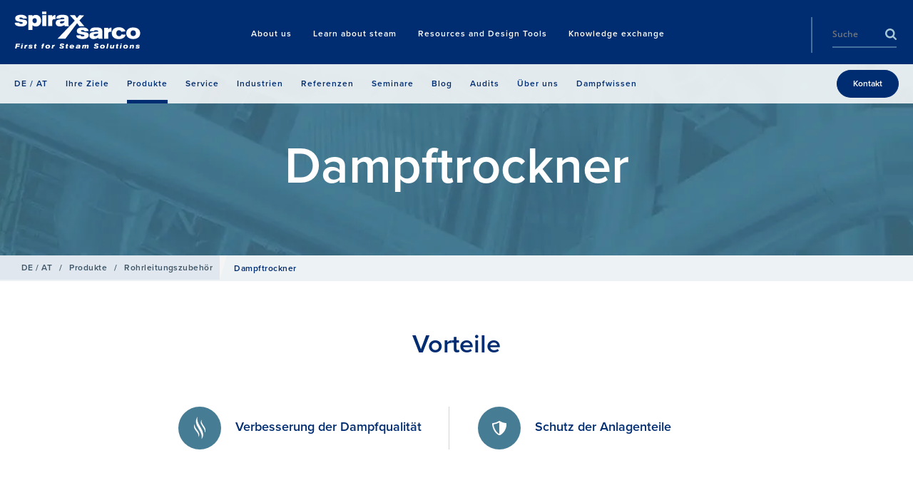

--- FILE ---
content_type: image/svg+xml
request_url: https://content.spiraxsarco.com/-/media/spiraxsarco/site-wide/icons/icon_shield2.ashx?rev=ea816a99c7e845baac2c05b190774fdd&extension=webp&h=80&w=80&la=de-DE&hash=E1EB58F8D4D5D806DFFC06D1AC8DE169
body_size: 302
content:
<svg data-name="Layer 1" xmlns="http://www.w3.org/2000/svg" width=".52cm" height=".55cm" viewBox="0 0 14.88 15.67"><path d="M23.91 14.5c-.44 3.94-1.65 7.81-5 10.67a18.54 18.54 0 0 1-1.78 1.21 1.13 1.13 0 0 1-1.28 0 12.39 12.39 0 0 1-5.63-6.8A18.36 18.36 0 0 1 9 14.35c0-.78.15-1 .91-1.08a12.39 12.39 0 0 0 5.84-2.1 1 1 0 0 1 1.34 0 12.28 12.28 0 0 0 5.91 2.1c.69.07.94.31.91 1.23Zm-13.34.15c-.19 3.65 3.28 9.71 5.84 10.3V12.51a15.06 15.06 0 0 1-5.84 2.14Z" transform="translate(-9.03 -10.91)" style="fill:#fff"/></svg>


--- FILE ---
content_type: image/svg+xml
request_url: https://content.spiraxsarco.com/-/media/spiraxsarco/site-wide/icons/icon_wavylines2.ashx?rev=d50b8ff3cf4f4fcaaa1afc56d3c3bf15&extension=webp&h=80&w=80&la=de-DE&hash=9DBC6E9C02BBCD461A1A6855E9AA5795
body_size: 959
content:
<svg id="Layer_1" data-name="Layer 1" xmlns="http://www.w3.org/2000/svg" width=".42cm" height=".86cm" viewBox="0 0 11.96 24.34"><defs><style>.cls-1{fill:#fff}</style></defs><path class="cls-1" d="M14 6.85c-.09.45-.18.86-.24 1.28a9.71 9.71 0 0 0 .32 4.08 19.82 19.82 0 0 0 1.75 4c.72 1.32 1.46 2.64 2.18 4a14.34 14.34 0 0 1 1.59 4.58 8.79 8.79 0 0 1-.25 4.14A6.87 6.87 0 0 1 18 31.19c0-.08 0-.15.05-.23a10 10 0 0 0-.39-5.91 28.31 28.31 0 0 0-1.8-3.82c-.78-1.43-1.57-2.85-2.31-4.31a11.92 11.92 0 0 1-1.18-3.65 8.19 8.19 0 0 1 .82-5.08c.21-.41.47-.8.71-1.2a.45.45 0 0 1 .1-.14ZM11 14.89c0 .37-.05.75 0 1.13a6.38 6.38 0 0 0 .8 2.76 29.66 29.66 0 0 0 2 3 11.54 11.54 0 0 1 1.51 2.7 6.08 6.08 0 0 1 .35 2.77 4.24 4.24 0 0 1-.7 1.68v-.11a5.8 5.8 0 0 0-.57-3.4 19.68 19.68 0 0 0-1.69-2.73A19.64 19.64 0 0 1 10.93 20a5.76 5.76 0 0 1-.66-2.63 5.06 5.06 0 0 1 .66-2.37v-.07ZM21.59 23.93l-.16-.1a6.1 6.1 0 0 0-.78-3.83c-.52-.95-1.1-1.86-1.67-2.78a14.67 14.67 0 0 1-1.24-2.31 5.17 5.17 0 0 1 .31-4.77l.05-.08c0 .16-.05.31-.07.46a6 6 0 0 0 .54 3.24 21.7 21.7 0 0 0 1.49 2.61c.48.77 1 1.54 1.38 2.34a6.57 6.57 0 0 1 .74 2.72 4 4 0 0 1-.59 2.45Z" transform="translate(-10.27 -6.85)"/></svg>
